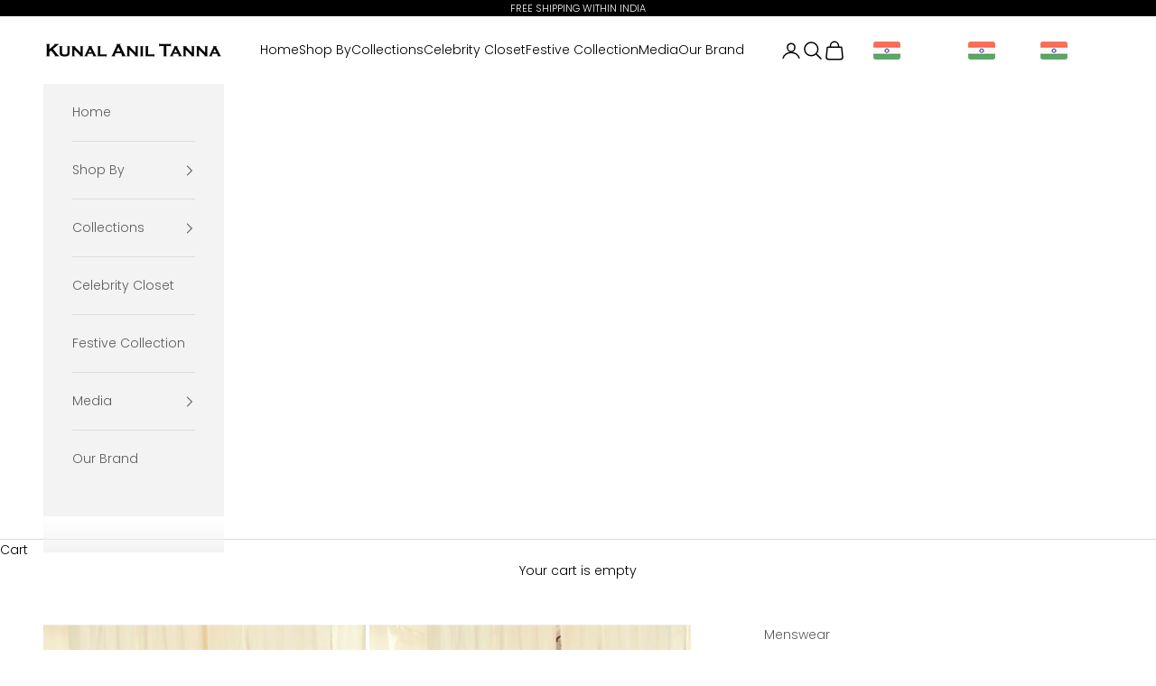

--- FILE ---
content_type: text/html
request_url: https://pwzcdn.com/rio-store/prod/yt-player/index.html?payload=%7B%22source%22%3A%22VkhOpUcKQ90%22%2C%22muted%22%3Afalse%2C%22controls%22%3Atrue%2C%22autoPlay%22%3Afalse%2C%22baseUri%22%3A%22https%3A%2F%2Fwww.kunalaniltanna.com%2Fproducts%2Fgreen-and-lilac-long-poloneck-tunic-with-lilac-trousers%22%7D
body_size: 21
content:
<!DOCTYPE html><html xmlns="http://www.w3.org/1999/xhtml"><head><meta charset="utf-8"><title>Rio Embedded YouTube Player</title><script>

  </script><style>body{margin:0;overflow:hidden}.yt-player{width:100vw;height:100vh}</style><script src="./yt-player.6257ad26.js"></script></head><body> <iframe class="yt-player" frameborder="0" allow="fullscreen; accelerometer; autoplay; encrypted-media; gyroscope; picture-in-picture" allowfullScreen=""> </iframe>
</body></html>

--- FILE ---
content_type: application/javascript
request_url: https://pwzcdn.com/rio-store/prod/yt-player/yt-player.6257ad26.js
body_size: 5870
content:
parcelRequire=function(e,r,t,n){var i,o="function"==typeof parcelRequire&&parcelRequire,u="function"==typeof require&&require;function f(t,n){if(!r[t]){if(!e[t]){var i="function"==typeof parcelRequire&&parcelRequire;if(!n&&i)return i(t,!0);if(o)return o(t,!0);if(u&&"string"==typeof t)return u(t);var c=new Error("Cannot find module '"+t+"'");throw c.code="MODULE_NOT_FOUND",c}p.resolve=function(r){return e[t][1][r]||r},p.cache={};var l=r[t]=new f.Module(t);e[t][0].call(l.exports,p,l,l.exports,this)}return r[t].exports;function p(e){return f(p.resolve(e))}}f.isParcelRequire=!0,f.Module=function(e){this.id=e,this.bundle=f,this.exports={}},f.modules=e,f.cache=r,f.parent=o,f.register=function(r,t){e[r]=[function(e,r){r.exports=t},{}]};for(var c=0;c<t.length;c++)try{f(t[c])}catch(e){i||(i=e)}if(t.length){var l=f(t[t.length-1]);"object"==typeof exports&&"undefined"!=typeof module?module.exports=l:"function"==typeof define&&define.amd?define(function(){return l}):n&&(this[n]=l)}if(parcelRequire=f,i)throw i;return f}({"IxO8":[function(require,module,exports) {
function e(e,r,n){return r in e?Object.defineProperty(e,r,{value:n,enumerable:!0,configurable:!0,writable:!0}):e[r]=n,e}module.exports=e;
},{}],"fcMS":[function(require,module,exports) {
function n(n,o){if(!(n instanceof o))throw new TypeError("Cannot call a class as a function")}module.exports=n;
},{}],"P8NW":[function(require,module,exports) {
function e(e,r){for(var n=0;n<r.length;n++){var t=r[n];t.enumerable=t.enumerable||!1,t.configurable=!0,"value"in t&&(t.writable=!0),Object.defineProperty(e,t.key,t)}}function r(r,n,t){return n&&e(r.prototype,n),t&&e(r,t),r}module.exports=r;
},{}],"E7HD":[function(require,module,exports) {
function e(e){if(void 0===e)throw new ReferenceError("this hasn't been initialised - super() hasn't been called");return e}module.exports=e;
},{}],"AkAO":[function(require,module,exports) {
function t(o,e){return module.exports=t=Object.setPrototypeOf||function(t,o){return t.__proto__=o,t},t(o,e)}module.exports=t;
},{}],"d4H2":[function(require,module,exports) {
var e=require("./setPrototypeOf");function r(r,t){if("function"!=typeof t&&null!==t)throw new TypeError("Super expression must either be null or a function");r.prototype=Object.create(t&&t.prototype,{constructor:{value:r,writable:!0,configurable:!0}}),t&&e(r,t)}module.exports=r;
},{"./setPrototypeOf":"AkAO"}],"b9XL":[function(require,module,exports) {
function o(t){return"function"==typeof Symbol&&"symbol"==typeof Symbol.iterator?module.exports=o=function(o){return typeof o}:module.exports=o=function(o){return o&&"function"==typeof Symbol&&o.constructor===Symbol&&o!==Symbol.prototype?"symbol":typeof o},o(t)}module.exports=o;
},{}],"pxk2":[function(require,module,exports) {
var e=require("../helpers/typeof"),r=require("./assertThisInitialized");function t(t,i){return!i||"object"!==e(i)&&"function"!=typeof i?r(t):i}module.exports=t;
},{"../helpers/typeof":"b9XL","./assertThisInitialized":"E7HD"}],"UJE0":[function(require,module,exports) {
function t(e){return module.exports=t=Object.setPrototypeOf?Object.getPrototypeOf:function(t){return t.__proto__||Object.getPrototypeOf(t)},t(e)}module.exports=t;
},{}],"ce3p":[function(require,module,exports) {
"use strict";var e,t="object"==typeof Reflect?Reflect:null,n=t&&"function"==typeof t.apply?t.apply:function(e,t,n){return Function.prototype.apply.call(e,t,n)};function r(e){console&&console.warn&&console.warn(e)}e=t&&"function"==typeof t.ownKeys?t.ownKeys:Object.getOwnPropertySymbols?function(e){return Object.getOwnPropertyNames(e).concat(Object.getOwnPropertySymbols(e))}:function(e){return Object.getOwnPropertyNames(e)};var i=Number.isNaN||function(e){return e!=e};function o(){o.init.call(this)}module.exports=o,module.exports.once=m,o.EventEmitter=o,o.prototype._events=void 0,o.prototype._eventsCount=0,o.prototype._maxListeners=void 0;var s=10;function u(e){if("function"!=typeof e)throw new TypeError('The "listener" argument must be of type Function. Received type '+typeof e)}function f(e){return void 0===e._maxListeners?o.defaultMaxListeners:e._maxListeners}function v(e,t,n,i){var o,s,v;if(u(n),void 0===(s=e._events)?(s=e._events=Object.create(null),e._eventsCount=0):(void 0!==s.newListener&&(e.emit("newListener",t,n.listener?n.listener:n),s=e._events),v=s[t]),void 0===v)v=s[t]=n,++e._eventsCount;else if("function"==typeof v?v=s[t]=i?[n,v]:[v,n]:i?v.unshift(n):v.push(n),(o=f(e))>0&&v.length>o&&!v.warned){v.warned=!0;var l=new Error("Possible EventEmitter memory leak detected. "+v.length+" "+String(t)+" listeners added. Use emitter.setMaxListeners() to increase limit");l.name="MaxListenersExceededWarning",l.emitter=e,l.type=t,l.count=v.length,r(l)}return e}function l(){if(!this.fired)return this.target.removeListener(this.type,this.wrapFn),this.fired=!0,0===arguments.length?this.listener.call(this.target):this.listener.apply(this.target,arguments)}function c(e,t,n){var r={fired:!1,wrapFn:void 0,target:e,type:t,listener:n},i=l.bind(r);return i.listener=n,r.wrapFn=i,i}function a(e,t,n){var r=e._events;if(void 0===r)return[];var i=r[t];return void 0===i?[]:"function"==typeof i?n?[i.listener||i]:[i]:n?d(i):p(i,i.length)}function h(e){var t=this._events;if(void 0!==t){var n=t[e];if("function"==typeof n)return 1;if(void 0!==n)return n.length}return 0}function p(e,t){for(var n=new Array(t),r=0;r<t;++r)n[r]=e[r];return n}function y(e,t){for(;t+1<e.length;t++)e[t]=e[t+1];e.pop()}function d(e){for(var t=new Array(e.length),n=0;n<t.length;++n)t[n]=e[n].listener||e[n];return t}function m(e,t){return new Promise(function(n,r){function i(){void 0!==o&&e.removeListener("error",o),n([].slice.call(arguments))}var o;"error"!==t&&(o=function(n){e.removeListener(t,i),r(n)},e.once("error",o)),e.once(t,i)})}Object.defineProperty(o,"defaultMaxListeners",{enumerable:!0,get:function(){return s},set:function(e){if("number"!=typeof e||e<0||i(e))throw new RangeError('The value of "defaultMaxListeners" is out of range. It must be a non-negative number. Received '+e+".");s=e}}),o.init=function(){void 0!==this._events&&this._events!==Object.getPrototypeOf(this)._events||(this._events=Object.create(null),this._eventsCount=0),this._maxListeners=this._maxListeners||void 0},o.prototype.setMaxListeners=function(e){if("number"!=typeof e||e<0||i(e))throw new RangeError('The value of "n" is out of range. It must be a non-negative number. Received '+e+".");return this._maxListeners=e,this},o.prototype.getMaxListeners=function(){return f(this)},o.prototype.emit=function(e){for(var t=[],r=1;r<arguments.length;r++)t.push(arguments[r]);var i="error"===e,o=this._events;if(void 0!==o)i=i&&void 0===o.error;else if(!i)return!1;if(i){var s;if(t.length>0&&(s=t[0]),s instanceof Error)throw s;var u=new Error("Unhandled error."+(s?" ("+s.message+")":""));throw u.context=s,u}var f=o[e];if(void 0===f)return!1;if("function"==typeof f)n(f,this,t);else{var v=f.length,l=p(f,v);for(r=0;r<v;++r)n(l[r],this,t)}return!0},o.prototype.addListener=function(e,t){return v(this,e,t,!1)},o.prototype.on=o.prototype.addListener,o.prototype.prependListener=function(e,t){return v(this,e,t,!0)},o.prototype.once=function(e,t){return u(t),this.on(e,c(this,e,t)),this},o.prototype.prependOnceListener=function(e,t){return u(t),this.prependListener(e,c(this,e,t)),this},o.prototype.removeListener=function(e,t){var n,r,i,o,s;if(u(t),void 0===(r=this._events))return this;if(void 0===(n=r[e]))return this;if(n===t||n.listener===t)0==--this._eventsCount?this._events=Object.create(null):(delete r[e],r.removeListener&&this.emit("removeListener",e,n.listener||t));else if("function"!=typeof n){for(i=-1,o=n.length-1;o>=0;o--)if(n[o]===t||n[o].listener===t){s=n[o].listener,i=o;break}if(i<0)return this;0===i?n.shift():y(n,i),1===n.length&&(r[e]=n[0]),void 0!==r.removeListener&&this.emit("removeListener",e,s||t)}return this},o.prototype.off=o.prototype.removeListener,o.prototype.removeAllListeners=function(e){var t,n,r;if(void 0===(n=this._events))return this;if(void 0===n.removeListener)return 0===arguments.length?(this._events=Object.create(null),this._eventsCount=0):void 0!==n[e]&&(0==--this._eventsCount?this._events=Object.create(null):delete n[e]),this;if(0===arguments.length){var i,o=Object.keys(n);for(r=0;r<o.length;++r)"removeListener"!==(i=o[r])&&this.removeAllListeners(i);return this.removeAllListeners("removeListener"),this._events=Object.create(null),this._eventsCount=0,this}if("function"==typeof(t=n[e]))this.removeListener(e,t);else if(void 0!==t)for(r=t.length-1;r>=0;r--)this.removeListener(e,t[r]);return this},o.prototype.listeners=function(e){return a(this,e,!0)},o.prototype.rawListeners=function(e){return a(this,e,!1)},o.listenerCount=function(e,t){return"function"==typeof e.listenerCount?e.listenerCount(t):h.call(e,t)},o.prototype.listenerCount=h,o.prototype.eventNames=function(){return this._eventsCount>0?e(this._events):[]};
},{}],"w4Lw":[function(require,module,exports) {
module.exports=function(e,o,n){return new Promise((r,t)=>{const d=document.createElement("script");d.async=!0,d.src=e;for(const[e,n]of Object.entries(o||{}))d.setAttribute(e,n);d.onload=(()=>{d.onerror=d.onload=null,r(d)}),d.onerror=(()=>{d.onerror=d.onload=null,t(new Error(`Failed to load ${e}`))}),(n||document.head||document.getElementsByTagName("head")[0]).appendChild(d)})};
},{}],"VjRJ":[function(require,module,exports) {
"use strict";var e=u(require("@babel/runtime/helpers/defineProperty")),t=u(require("@babel/runtime/helpers/classCallCheck")),a=u(require("@babel/runtime/helpers/createClass")),n=u(require("@babel/runtime/helpers/assertThisInitialized")),i=u(require("@babel/runtime/helpers/inherits")),r=u(require("@babel/runtime/helpers/possibleConstructorReturn")),o=u(require("@babel/runtime/helpers/getPrototypeOf"));function u(e){return e&&e.__esModule?e:{default:e}}function s(e,t){var a=Object.keys(e);if(Object.getOwnPropertySymbols){var n=Object.getOwnPropertySymbols(e);t&&(n=n.filter(function(t){return Object.getOwnPropertyDescriptor(e,t).enumerable})),a.push.apply(a,n)}return a}function l(t){for(var a=1;a<arguments.length;a++){var n=null!=arguments[a]?arguments[a]:{};a%2?s(Object(n),!0).forEach(function(a){(0,e.default)(t,a,n[a])}):Object.getOwnPropertyDescriptors?Object.defineProperties(t,Object.getOwnPropertyDescriptors(n)):s(Object(n)).forEach(function(e){Object.defineProperty(t,e,Object.getOwnPropertyDescriptor(n,e))})}return t}function d(e){var t=y();return function(){var a,n=(0,o.default)(e);if(t){var i=(0,o.default)(this).constructor;a=Reflect.construct(n,arguments,i)}else a=n.apply(this,arguments);return(0,r.default)(this,a)}}function y(){if("undefined"==typeof Reflect||!Reflect.construct)return!1;if(Reflect.construct.sham)return!1;if("function"==typeof Proxy)return!0;try{return Date.prototype.toString.call(Reflect.construct(Date,[],function(){})),!0}catch(e){return!1}}var h=require("events"),c=h.EventEmitter,p=require("load-script2"),_="https://www.youtube.com/iframe_api",f={"-1":"unstarted",0:"ended",1:"playing",2:"paused",3:"buffering",5:"cued"},v={INVALID_PARAM:2,HTML5_ERROR:5,NOT_FOUND:100,UNPLAYABLE_1:101,UNPLAYABLE_2:150},m=[],b=function(e){(0,i.default)(o,e);var r=d(o);function o(e,a){var i;(0,t.default)(this,o),i=r.call(this);var u="string"==typeof e?document.querySelector(e):e;return u.id?i._id=u.id:i._id=u.id="ytplayer-".concat(Math.random().toString(16).slice(2,8)),i._opts=l({width:640,height:360,autoplay:!1,captions:void 0,controls:!0,keyboard:!0,fullscreen:!0,annotations:!0,modestBranding:!1,related:!0,timeupdateFrequency:1e3,playsInline:!0},a),i.videoId=null,i.destroyed=!1,i._api=null,i._autoplay=!1,i._player=null,i._ready=!1,i._queue=[],i._interval=null,i._startInterval=i._startInterval.bind((0,n.default)(i)),i._stopInterval=i._stopInterval.bind((0,n.default)(i)),i.on("playing",i._startInterval),i.on("unstarted",i._stopInterval),i.on("ended",i._stopInterval),i.on("paused",i._stopInterval),i.on("buffering",i._stopInterval),i._loadIframeAPI(function(e,t){if(e)return i._destroy(new Error("YouTube Iframe API failed to load"));i._api=t,i.videoId&&i.load(i.videoId,i._autoplay)}),i}return(0,a.default)(o,[{key:"load",value:function(e){var t=arguments.length>1&&void 0!==arguments[1]&&arguments[1];this.destroyed||(this.videoId=e,this._autoplay=t,this._api&&(this._player?this._ready&&(t?this._player.loadVideoById(e):this._player.cueVideoById(e)):this._createPlayer(e)))}},{key:"play",value:function(){this._ready?this._player.playVideo():this._queueCommand("play")}},{key:"pause",value:function(){this._ready?this._player.pauseVideo():this._queueCommand("pause")}},{key:"stop",value:function(){this._ready?this._player.stopVideo():this._queueCommand("stop")}},{key:"seek",value:function(e){this._ready?this._player.seekTo(e,!0):this._queueCommand("seek",e)}},{key:"setVolume",value:function(e){this._ready?this._player.setVolume(e):this._queueCommand("setVolume",e)}},{key:"getVolume",value:function(){return this._ready&&this._player.getVolume()||0}},{key:"mute",value:function(){this._ready?this._player.mute():this._queueCommand("mute")}},{key:"unMute",value:function(){this._ready?this._player.unMute():this._queueCommand("unMute")}},{key:"isMuted",value:function(){return this._ready&&this._player.isMuted()||!1}},{key:"setSize",value:function(e,t){this._ready?this._player.setSize(e,t):this._queueCommand("setSize",e,t)}},{key:"setPlaybackRate",value:function(e){this._ready?this._player.setPlaybackRate(e):this._queueCommand("setPlaybackRate",e)}},{key:"setPlaybackQuality",value:function(e){this._ready?this._player.setPlaybackQuality(e):this._queueCommand("setPlaybackQuality",e)}},{key:"getPlaybackRate",value:function(){return this._ready&&this._player.getPlaybackRate()||1}},{key:"getAvailablePlaybackRates",value:function(){return this._ready&&this._player.getAvailablePlaybackRates()||[1]}},{key:"getDuration",value:function(){return this._ready&&this._player.getDuration()||0}},{key:"getProgress",value:function(){return this._ready&&this._player.getVideoLoadedFraction()||0}},{key:"getState",value:function(){return this._ready&&f[this._player.getPlayerState()]||"unstarted"}},{key:"getCurrentTime",value:function(){return this._ready&&this._player.getCurrentTime()||0}},{key:"destroy",value:function(){this._destroy()}},{key:"_destroy",value:function(e){this.destroyed||(this.destroyed=!0,this._player&&(this._player.stopVideo&&this._player.stopVideo(),this._player.destroy()),this.videoId=null,this._id=null,this._opts=null,this._api=null,this._player=null,this._ready=!1,this._queue=null,this._stopInterval(),this.removeListener("playing",this._startInterval),this.removeListener("paused",this._stopInterval),this.removeListener("buffering",this._stopInterval),this.removeListener("unstarted",this._stopInterval),this.removeListener("ended",this._stopInterval),e&&this.emit("error",e))}},{key:"_queueCommand",value:function(e){if(!this.destroyed){for(var t=arguments.length,a=new Array(t>1?t-1:0),n=1;n<t;n++)a[n-1]=arguments[n];this._queue.push([e,a])}}},{key:"_flushQueue",value:function(){for(;this._queue.length;){var e=this._queue.shift();this[e[0]].apply(this,e[1])}}},{key:"_loadIframeAPI",value:function(e){if(window.YT&&"function"==typeof window.YT.Player)return e(null,window.YT);if(m.push(e),Array.from(document.getElementsByTagName("script")).some(function(e){return e.src===_})||p(_).catch(function(e){for(;m.length;){m.shift()(e)}}),"function"!=typeof window.onYouTubeIframeAPIReady)window.onYouTubeIframeAPIReady=function(){for(;m.length;){m.shift()(null,window.YT)}};else{var t=window.onYouTubeIframeAPIReady;window.onYouTubeIframeAPIReady=function(){t&&t(),m.shift()(null,window.YT)}}}},{key:"_createPlayer",value:function(e){var t=this;if(!this.destroyed){var a=this._opts;this._player=new this._api.Player(this._id,{width:a.width,height:a.height,videoId:e,playerVars:{autoplay:a.autoplay?1:0,cc_load_policy:null!=a.captions?!1!==a.captions?1:0:void 0,hl:null!=a.captions&&!1!==a.captions?a.captions:void 0,cc_lang_pref:null!=a.captions&&!1!==a.captions?a.captions:void 0,controls:a.controls?2:0,disablekb:a.keyboard?0:1,enablejsapi:1,fs:a.fullscreen?1:0,iv_load_policy:a.annotations?1:3,modestbranding:a.modestBranding?1:0,origin:window.location.origin,playsinline:a.playsInline?1:0,rel:a.related?1:0,wmode:"opaque"},events:{onReady:function(){return t._onReady(e)},onStateChange:function(e){return t._onStateChange(e)},onPlaybackQualityChange:function(e){return t._onPlaybackQualityChange(e)},onPlaybackRateChange:function(e){return t._onPlaybackRateChange(e)},onError:function(e){return t._onError(e)}}})}}},{key:"_onReady",value:function(e){this.destroyed||(this._ready=!0,this.load(this.videoId,this._autoplay),this._flushQueue())}},{key:"_onStateChange",value:function(e){if(!this.destroyed){var t=f[e.data];if(!t)throw new Error("Unrecognized state change: ".concat(e));["paused","buffering","ended"].includes(t)&&this._onTimeupdate(),this.emit(t),["unstarted","playing","cued"].includes(t)&&this._onTimeupdate()}}},{key:"_onPlaybackQualityChange",value:function(e){this.destroyed||this.emit("playbackQualityChange",e.data)}},{key:"_onPlaybackRateChange",value:function(e){this.destroyed||this.emit("playbackRateChange",e.data)}},{key:"_onError",value:function(e){if(!this.destroyed){var t=e.data;if(t!==v.HTML5_ERROR)return t===v.UNPLAYABLE_1||t===v.UNPLAYABLE_2||t===v.NOT_FOUND||t===v.INVALID_PARAM?this.emit("unplayable",this.videoId):void this._destroy(new Error("YouTube Player Error. Unknown error code: ".concat(t)))}}},{key:"_onTimeupdate",value:function(){this.emit("timeupdate",this.getCurrentTime())}},{key:"_startInterval",value:function(){var e=this;this._interval=setInterval(function(){return e._onTimeupdate()},this._opts.timeupdateFrequency)}},{key:"_stopInterval",value:function(){clearInterval(this._interval),this._interval=null}}]),o}(c);module.exports=b;
},{"@babel/runtime/helpers/defineProperty":"IxO8","@babel/runtime/helpers/classCallCheck":"fcMS","@babel/runtime/helpers/createClass":"P8NW","@babel/runtime/helpers/assertThisInitialized":"E7HD","@babel/runtime/helpers/inherits":"d4H2","@babel/runtime/helpers/possibleConstructorReturn":"pxk2","@babel/runtime/helpers/getPrototypeOf":"UJE0","events":"ce3p","load-script2":"w4Lw"}],"Focm":[function(require,module,exports) {
var e=require("./ytPlayer"),t=null,a=[];function o(){var e=a.concat();a=[];for(var o=0;o<e.length;o+=1){var n=e[o];n.pause&&t.pause(),n.play&&t.play(),n.destroy&&t.destroy()}}function n(e){e.data&&"video-player"===e.data.rioOrigin&&(a.push(e.data),t&&o())}window.addEventListener("message",n,!1);var r=function(){var a=new URLSearchParams(window.location.search),n=JSON.parse(a.get("payload")),r=document.querySelector(".yt-player");r.setAttribute("src","https://www.youtube.com/embed/".concat(n.source,"?mute=").concat(n.muted?1:0,"&controls=").concat(n.controls?1:0,"&autoplay=").concat(n.autoPlay?1:0,"&enablejsapi=1&modestbranding=1&playsinline=1&rel=0")),n.title&&r.setAttribute("title",n.title),(t=new e(".yt-player")).load(n.source),o()};"loading"===document.readyState?document.addEventListener("DOMContentLoaded",r):r();
},{"./ytPlayer":"VjRJ"}]},{},["Focm"], null)